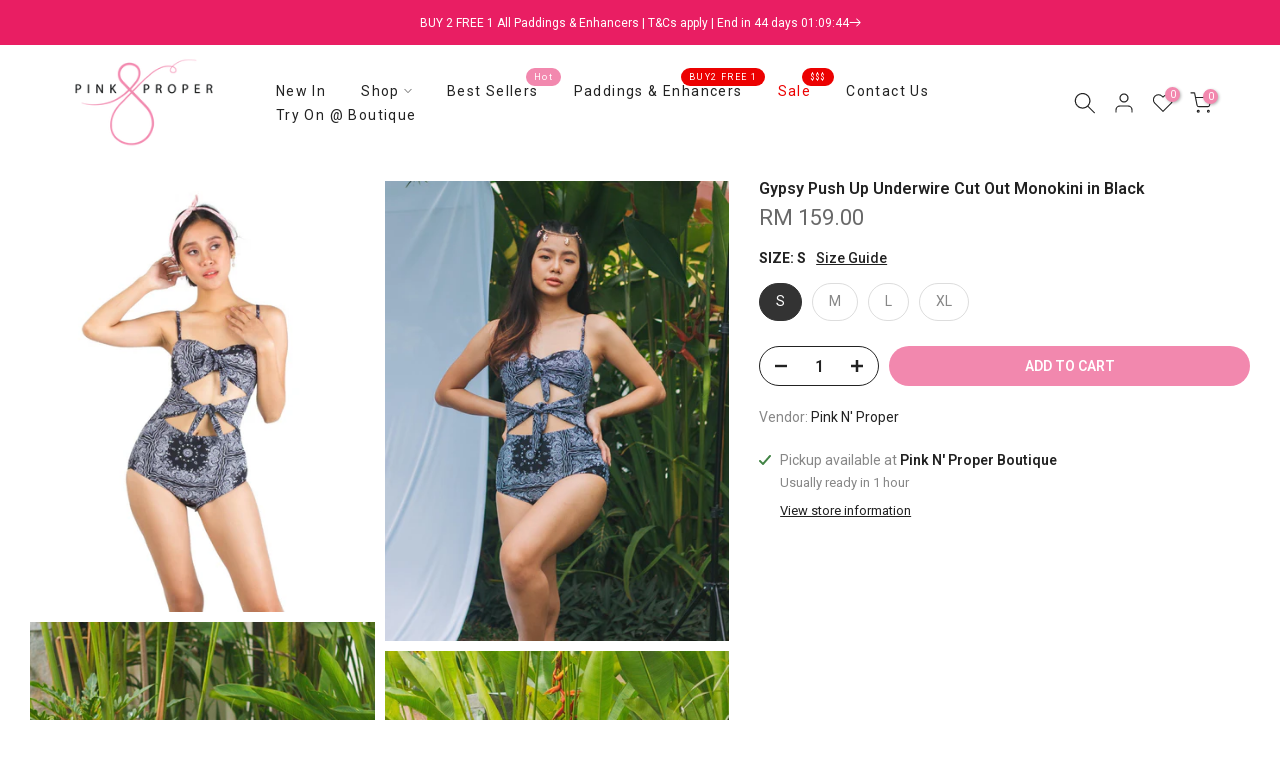

--- FILE ---
content_type: text/css
request_url: https://www.pinknproper.com/cdn/shop/t/37/assets/customer.min.css?v=114454502383696773071700448597
body_size: 1151
content:
input.t4s_frm_input{-webkit-appearance:none;display:block;padding:12px 14px;border-radius:0;border:1px solid var(--border-color);width:100%;line-height:normal;resize:none;transition:border-color .1s ease-in-out;background:0 0}.t4s-customer select:focus,input.t4s_frm_input:focus{border-color:rgba(var(--text-color-rgb),.8);outline:0}.t4s_field label{position:absolute;top:0;left:14px;transform:scale(1);transform-origin:left top;transition:transform .2s ease-in-out;pointer-events:none;display:flex;align-items:center;height:100%}.t4s-customer .t4s_field input:-webkit-autofill,.t4s-customer .t4s_field input:focus,.t4s-customer .t4s_field input:not(:placeholder-shown){padding:18px 14px 6px}.t4s-customer .t4s_field input:-webkit-autofill~label,.t4s-customer .t4s_field input:focus~label,.t4s-customer .t4s_field input:not(:placeholder-shown)~label{transform:translateY(-6px) scale(.8)}.t4s-customer .t4s_fieldinput::-webkit-search-cancel-button,.t4s_field__input::-webkit-search-cancel-button{display:none}.t4s-customer .t4s_field input::-webkit-autofill,.t4s-customer .t4s_field input:::autofill{color:inherit}.t4s-customer .t4s_field input:-webkit-autofill{border-color:rgba(var(--text-color-rgb),.8);-webkit-box-shadow:0 0 0 1000px #fff inset;-webkit-text-fill-color:inherit}.t4s-customer .t4s_field input::placeholder,.t4s_field__input::placeholder{opacity:0}.t4s-customer{text-align:center}.t4s_field{text-align:left}.t4s-customer .t4s_btn_submmit{width:100%;padding:14px;text-transform:uppercase;font-weight:500;transition:color .25s,background-color .25s,border-color .25s,box-shadow .25s,opacity .25s}.t4s-customer .t4s_btn_black{min-width:90px;background-color:var(--t4s-dark-color);color:var(--t4s-light-color);transition:.3s;position:relative;overflow:hidden;background-position:150% 45%}.t4s-customer .t4s_btn_black:after{content:"";position:absolute;pointer-events:none;top:0;left:150%;width:200%;height:100%;transform:skew(-20deg);background-image:linear-gradient(90deg,transparent,hsla(0,0%,100%,.25),transparent)}@keyframes ani_shine{to{left:-200% }}.t4s-customer .t4s_btn_black:hover{background-color:var(--t4s-dark-color);color:var(--t4s-light-color)}.t4s-customer .t4s_btn_black:hover:after{animation:.75s cubic-bezier(.01,.56,1,1) ani_shine}.t4s-customer .t4s_btn_white{transition:border .3s;min-width:90px;background-color:var(--t4s-light-color);color:var(--t4s-dark-color);border:1px solid var(--border-color)}.t4s-customer .t4s_btn_white:hover{background-color:var(--t4s-light-color);color:var(--t4s-dark-color);border-color:var(--t4s-dark-color)}.t4s-customer a{text-decoration:underline;text-underline-offset:0.3rem;text-decoration-thickness:0.1rem}.t4s-customer h2{font-size:20px;text-transform:uppercase}.t4s-customer .form__message{align-items:center;display:flex;font-size:16px;line-height:1;margin-top:1rem;font-weight:400}.t4s-customer .form__message svg{height:1.5rem;width:1.5rem;margin-right:1rem}.t4s-customer .form__message svg.svg-account-hello{margin-bottom:7px}.t4s_field+.form__message{margin-top:-20px;font-size:13px;margin-bottom:30px;text-align:left;line-height:1.1}.t4s-customer ul{padding-left:4.4rem;text-align:left;margin-bottom:40px;list-style:disc;margin-top:15px}.t4s-customer-account{text-align:left;margin-top:60px;margin-bottom:60px}.t4s-account-nav ul{padding:0;list-style:none;margin-top:0;line-height:1.4;border:1px solid var(--border-color)}.t4s-account-nav a{text-decoration:none;display:block;padding:10px 15px;font-size:14px;border-bottom:1px solid var(--border-color);display:flex;align-items:center}.t4s-account-nav svg{width:16px;height:16px;margin-right:5px}.t4s-account-nav li:last-child a{border-bottom:0}.t4s-account-nav .is--active a,.t4s-account-nav a:hover{background-color:rgba(var(--border-color-rgb),.35);color:initial}.t4s-account-hello strong{color:var(--link-color)}.t4s-account-content h2{font-size:15px;text-transform:none;margin-bottom:15px}.select,.text-area{display:flex;position:relative;width:100%}.t4s-customer select{width:100%;cursor:pointer;padding:2px 14px;height: 40px;-webkit-appearance:none;appearance:none}.t4s-customer select+svg{height:.6rem;pointer-events:none;position:absolute;top:calc(50% - .2rem);right:12px}.t4s_mb_10{margin-bottom:10px}.t4s_mb_20{margin-bottom:20px}.t4s_mb_30{margin-bottom:30px}.t4s_mb_60{margin-bottom:60px}.t4s_mr_10{margin-right:10px}@media screen and (min-width:768px){.t4s-account-nav{position:sticky;top:20px }}#recover,#recover:target~#login{display:none}#recover:target{display:block}#guest_login,#login,#recover{width:100%;-webkit-animation:1.25s t4s-ani-fadeIn;animation:1.25s t4s-ani-fadeIn}.t4s-customer.is--activate,.t4s-customer.is--login,.t4s-customer.is--register,.t4s-customer.is--reset-password{max-width:410px;margin:40px auto;display:flex;align-items:center;text-align:center;min-height:55vh;padding:0;flex-direction:column;justify-content:center}#guest_login hr{width:100%;max-width:100%;margin:30px 0}.order-history td{color:var(--heading-color)}@media (min-width:641px){.t4s-customer.is--activate,.t4s-customer.is--login,.t4s-customer.is--register,.t4s-customer.is--reset-password{margin:80px auto}#guest_login hr{margin:60px 0 50px }}.is--addresses [aria-expanded]~div[id]{margin-top:20px;padding:0 20px 5px;border:2px solid var(--border-color)}.is--addresses [aria-expanded=false]~div[id]{display:none}.is--addresses [aria-expanded=true]~div[id]{display:block;-webkit-animation:1.25s t4s-ani-fadeIn;animation:1.25s t4s-ani-fadeIn}.is--addresses form{display:flex;flex-flow:row wrap}.is--addresses form>div{width:100%;text-align:left}.is--addresses h2.t4s_title_addresses{margin:30px 0 20px;font-size:18px}.is--addresses ul{list-style:none;padding-left:0;text-align:center}.is--addresses .t4s_field{margin:2rem 0 0}.is--addresses form>div:nth-of-type(7),.is--addresses form>div:nth-of-type(7)+div[id]{margin-top:1.5rem}.is--addresses input[type=checkbox]{margin-top:2rem;margin-left:0}.is--addresses button{margin:4rem 0 1.5rem}.is--addresses form button:first-of-type{margin-right:1rem}.is--addresses ul p{margin-bottom:0}li[data-address]{margin-top:5rem}li[data-address]>h2{font-size:16px;margin-top:30px}.is--addresses form button+button,.is--addresses li>button+button{margin-top:0}.is--addresses li>button{margin-left:.5rem;margin-right:.5rem}.is--order .t4s-account-content h2{font-size:20px}.is--order .t4s-account-content h2.is--first{margin-bottom:0}.is--order tfoot tr:last-of-type td,.is--order tfoot tr:last-of-type th{font-size:2.2rem;padding-top:1.5rem;padding-bottom:4rem;color:var(--link-color);font-weight:500}.is--order .lis__discount,.is--order tfoot tr:last-of-type td::before{color:var(--link-color)}.is--order tbody ul{list-style:none;font-size:1.2rem;text-align:right;padding-left:0;margin-top:1rem;margin-bottom:0}.is--order .t4s-account-content svg{width:1.1rem;color:var(--sale-badge-background);margin-right:.5rem}.is--order .cart-discount{display:block;margin-top:1rem;margin-bottom:.5rem;font-size:1.2rem}.is--order td:first-of-type{align-items:initial}@media screen and (min-width:750px){.is--order td .cart-discount{display:none}.is--addresses [aria-expanded]~div[id]{padding:10px 40px 20px }}.rtl_true .t4s-customer ul{padding-left:0;}.rtl_true .t4s_field label{left:auto;right:14px}.rtl_true .is--addresses form>div,.rtl_true .t4s-customer ul,.rtl_true .t4s-customer-account,.rtl_true .t4s_field,.rtl_true .t4s_field+.form__message{text-align:right}.rtl_true .t4s-account-nav svg{margin-right:0;margin-left:5px}.rtl_true .t4s_mr_10{margin-right:0;margin-left:10px}.rtl_true .is--addresses input[type=checkbox]{margin-left:auto;margin-right:0}.rtl_true .is--addresses form button:first-of-type{margin-right:0;margin-left:1rem}.rtl_true .is--order tbody ul{text-align:left}.rtl_true .is--order svg{margin-right:0;margin-left:.5rem}@media only screen and (min-width:750px){.is--addresses form>div:nth-of-type(1){margin-right:2rem}.is--addresses form>div:nth-of-type(1),.is--addresses form>div:nth-of-type(2){box-sizing:border-box;flex-basis:calc(50% - 1rem)}.is--addresses li>button:first-of-type{margin-top:3rem}.is--order tfoot tr:last-of-type td,.is--order tfoot tr:last-of-type th{padding-bottom:2.4rem}.is--order tbody ul{text-align:left}.rtl_true .is--order tbody ul{text-align:right }}

--- FILE ---
content_type: text/javascript
request_url: https://www.pinknproper.com/cdn/shop/t/37/assets/bss-file-configdata.js?v=82317627992324349981702052182
body_size: 308
content:
var configDatas=[{mobile_show_badges:1,desktop_show_badges:1,mobile_show_labels:1,desktop_show_labels:1,label_id:120,name:"12.12 Swim Sale 2023 campaign",priority:99,img_url:"LabelDEC2023campaign.png",pages:"1,2,3,5,4,7",enable_allowed_countries:!1,locations:"",position:2,product_type:1,exclude_products:null,product:"",variant:"",collection:"409578864889",collection_image:"",inventory:0,tags:"Off The Rack",excludeTags:"",enable_visibility_date:!1,from_date:null,to_date:null,enable_discount_range:!1,discount_type:1,discount_from:null,discount_to:null,public_img_url:"https://cdn.shopify.com/s/files/1/1175/6960/files/LabelDEC2023campaign.png?v=1701921211",label_text:"",label_text_color:"#ffffff",label_text_font_size:12,label_text_background_color:"#ff7f50",label_text_no_image:1,label_text_in_stock:"In Stock",label_text_out_stock:"Sold Out",label_text_unlimited_stock:"Unlimited Stock",label_shadow:0,label_shape:"rectangle",label_opacity:100,label_border_radius:0,label_text_style:0,label_shadow_color:"#808080",label_text_enable:0,label_text_font_family:null,related_product_tag:null,customer_tags:null,exclude_customer_tags:null,customer_type:"allcustomers",exclude_customers:null,collection_image_type:0,label_on_image:"2",first_image_tags:null,label_type:1,badge_type:null,custom_selector:null,margin_top:null,margin_bottom:null,mobile_font_size_label:12,label_text_id:120,emoji:null,emoji_position:null,transparent_background:null,custom_page:null,check_custom_page:"false",margin_left:0,instock:null,enable_price_range:0,price_range_from:null,price_range_to:null,enable_product_publish:0,product_publish_from:null,product_publish_to:null,enable_countdown_timer:0,option_format_countdown:0,countdown_time:null,option_end_countdown:0,start_day_countdown:null,public_url_s3:"https://shopify-production-product-labels.s3.us-east-2.amazonaws.com/public/static/base/images/customer/87/LabelDEC2023campaign.png",enable_visibility_period:0,visibility_period:1,createdAt:"2020-06-26T06:49:01.000Z",customer_ids:"",exclude_customer_ids:"",exclude_product_ids:"",angle:0,toolTipText:"",mobile_width_label:50,mobile_height_label:50,mobile_fixed_percent_label:0,desktop_width_label:80,desktop_height_label:80,desktop_fixed_percent_label:0,mobile_position:2,mobile_default_config:1,desktop_label_unlimited_top:0,desktop_label_unlimited_left:0,desktop_label_unlimited_width:30,desktop_label_unlimited_height:30,mobile_label_unlimited_top:0,mobile_label_unlimited_left:0,mobile_label_unlimited_width:30,mobile_label_unlimited_height:30,mobile_margin_top:null,mobile_margin_left:0,mobile_margin_bottom:null,enable_fixed_time:0,fixed_time:'[{"name":"Sunday","selected":false,"allDay":false,"timeStart":"00:00","timeEnd":"23:59","disabledAllDay":true,"disabledTime":true},{"name":"Monday","selected":false,"allDay":false,"timeStart":"00:00","timeEnd":"23:59","disabledAllDay":true,"disabledTime":true},{"name":"Tuesday","selected":false,"allDay":false,"timeStart":"00:00","timeEnd":"23:59","disabledAllDay":true,"disabledTime":true},{"name":"Wednesday","selected":false,"allDay":false,"timeStart":"00:00","timeEnd":"23:59","disabledAllDay":true,"disabledTime":true},{"name":"Thursday","selected":false,"allDay":false,"timeStart":"00:00","timeEnd":"23:59","disabledAllDay":true,"disabledTime":true},{"name":"Friday","selected":false,"allDay":false,"timeStart":"00:00","timeEnd":"23:59","disabledAllDay":true,"disabledTime":true},{"name":"Saturday","selected":false,"allDay":false,"timeStart":"00:00","timeEnd":"23:59","disabledAllDay":true,"disabledTime":true}]',statusLabelHoverText:0,labelHoverTextLink:"",statusLabelAltText:0,labelAltText:"",enable_multi_badge:null,enable_badge_stock:0,animation_type:5,img_plan_id:13}];
//# sourceMappingURL=/cdn/shop/t/37/assets/bss-file-configdata.js.map?v=82317627992324349981702052182
